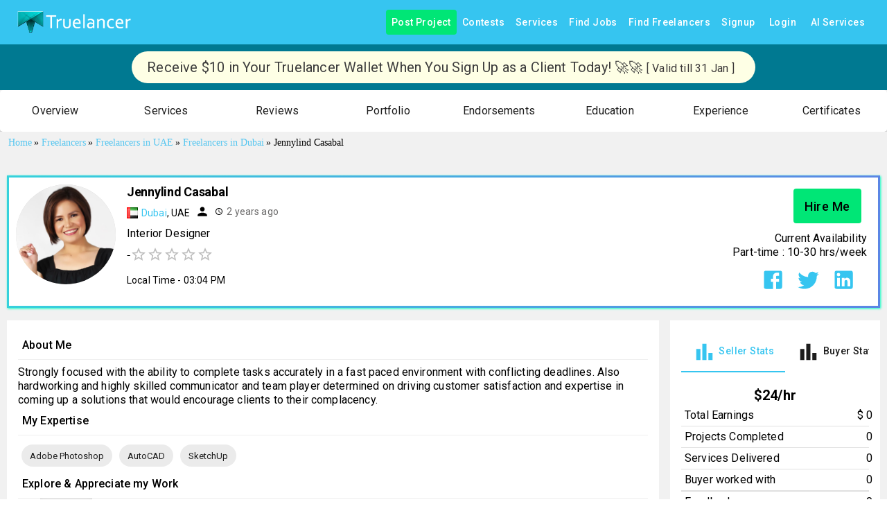

--- FILE ---
content_type: application/javascript; charset=utf-8
request_url: https://www.truelancer.com/_next/static/chunks/98274.cd3ac62a8085a697.js
body_size: 6979
content:
"use strict";(self.webpackChunk_N_E=self.webpackChunk_N_E||[]).push([[98274,66882],{95895:function(e,t,i){var n=i(85893),r=i(67294),l=i(56027),s=i(85936),a=i(10837),o=i(14787),c=i(66882);let d=(0,l.ZL)()(e=>({bottom:{color:e.palette.grey["light"===e.palette.mode?200:700]},top:{color:"#1a90ff",animationDuration:"550ms",position:"absolute",left:0},circle:{strokeLinecap:"round"}}));t.Z=e=>{var t,i;let{classes:l}=d(),p=e.value,x=e.type;return t=p>89?"#6FB73E":p>59?"#f0ac00":"#f02000",i=p>=8?"#6FB73E":p>=5?"#f0ac00":"#f02000",(0,n.jsxs)(r.Fragment,{children:["deliveryPercent"===x&&(0,n.jsx)(c.default,{title:"".concat(Math.round(p),"% Projects delivered on time"),children:(0,n.jsxs)(a.Z,{position:"relative",display:"inline-flex",children:[(0,n.jsx)(s.Z,{variant:"determinate",className:l.bottom,size:40,thickness:4,value:100}),(0,n.jsx)(s.Z,{variant:"determinate",value:p,className:l.top,classes:{circle:l.circle},style:{color:t},size:40,thickness:4}),(0,n.jsx)(a.Z,{top:0,left:0,bottom:0,right:0,position:"absolute",display:"flex",alignItems:"center",justifyContent:"center",children:(0,n.jsx)(o.Z,{variant:"caption",component:"div",color:"textSecondary",children:"".concat(Math.round(p),"%")})})]})}),"aiInsights"===x&&(0,n.jsx)(c.default,{title:"AI Score : ".concat(p," "),children:(0,n.jsxs)(a.Z,{position:"relative",display:"inline-flex",children:[(0,n.jsx)(s.Z,{variant:"determinate",className:l.bottom,size:50,thickness:4,value:100}),(0,n.jsx)(s.Z,{variant:"determinate",value:10*p,className:l.top,classes:{circle:l.circle},style:{color:i},size:50,thickness:4}),(0,n.jsx)(a.Z,{top:0,left:0,bottom:0,right:0,position:"absolute",display:"flex",alignItems:"center",justifyContent:"center",children:(0,n.jsx)(o.Z,{variant:"caption",component:"div",color:"textSecondary",sx:{fontSize:"22px"},children:p})})]})}),"profileCompletion"===x&&(0,n.jsx)(c.default,{title:"".concat(Math.round(p)," Profile Complete"),children:(0,n.jsxs)(a.Z,{position:"relative",display:"inline-flex",children:[(0,n.jsx)(s.Z,{variant:"determinate",className:l.bottom,size:80,thickness:4,value:100}),(0,n.jsx)(s.Z,{variant:"determinate",value:p,className:l.top,classes:{circle:l.circle},style:{color:t},size:80,thickness:4}),(0,n.jsx)(a.Z,{top:0,left:0,bottom:0,right:0,position:"absolute",display:"flex",alignItems:"center",justifyContent:"center",children:(0,n.jsx)(o.Z,{variant:"h6",component:"div",color:"textSecondary",children:"".concat(Math.round(p),"%")})})]})})]})}},3257:function(e,t,i){var n=i(85893),r=i(10837),l=i(14787);let s=(0,i(56027).ZL)()((e,t)=>{let{backgroundColor:i}=t;return{labelClass:{backgroundColor:i,padding:"6px 10px",borderRadius:"6px",fontSize:"12px",fontWeight:"bold",fontFamily:"Roboto",color:"#fff",textTransform:"uppercase",width:"max-content",lineHeight:"1 !important"},smallLabel:{backgroundColor:i,padding:"4px 8px",borderRadius:"3px",fontSize:"12px",fontWeight:"bold",fontFamily:"Roboto",color:"#fff",textTransform:"uppercase",width:"max-content",lineHeight:"1 !important"}}}),a={error:"#e33b4b",info:"#4dbee0",success:"#27c657",warning:"#ff9800"};t.Z=e=>{let{children:t,...i}=e;if(""!=i.label){let e=a[i.label];i.backgroundColor=e}else i.backgroundColor=i.label;let{classes:o}=s({...i}),c=i.text;return 0==c||""==c||null==c?(0,n.jsx)("span",{children:"-"}):(0,n.jsx)(r.Z,{mr:1,children:(0,n.jsx)(l.Z,{className:i.smallLabel?o.smallLabel:o.labelClass,children:c})})}},93910:function(e,t,i){var n=i(85893),r=i(67294),l=i(8852),s=i(56027),a=i(10837),o=i(14787),c=i(34528),d=i(66882),p=i(76510),x=i(267),f=i(51363),m=i(73096),h=i(41664),u=i.n(h);let g=(0,s.ZL)()(e=>({acquaintance:{fontSize:12,backgroundColor:"#83d877",padding:"0.3em 0.7em 0.4em",color:"#fff",marginLeft:4,borderRadius:"10px"},recommended:{fontSize:12,backgroundColor:"#83d877",padding:"0.3em 0.7em 0.4em",color:"#fff",marginLeft:4,borderRadius:"0.25em",fontWeight:700},toptalent:{fontSize:12,backgroundColor:"#3c763d",padding:"2px 5px 1px 5px",color:"#fff",marginLeft:4,borderRadius:"0.25em",fontWeight:700},rising:{fontSize:12,backgroundColor:"#55bae0",padding:"2px 5px 1px 5px",color:"#fff",marginLeft:4,borderRadius:"0.25em",fontWeight:700},pro:{fontSize:13,backgroundColor:"#F0AD4E",padding:"2px 3px 0px 3px",color:"#fff",marginLeft:4,borderRadius:"0.25em",fontWeight:700,[e.breakpoints.down("sm")]:{fontSize:13}},plus:{fontSize:13,backgroundColor:"#8e44ad",padding:"2px 3px 0px 3px",color:"#fff",marginLeft:4,borderRadius:"0.25em",fontWeight:700,[e.breakpoints.down("sm")]:{fontSize:13}},basic:{fontSize:13,backgroundColor:"#1abc9c",padding:"2px 3px 0px 3px",color:"#fff",marginLeft:4,borderRadius:"0.25em",fontWeight:700,[e.breakpoints.down("sm")]:{fontSize:13}},featured:{fontSize:13,backgroundColor:"#f0ad4e",padding:3,color:"#fff",marginLeft:4,borderRadius:"0.25em",fontWeight:700},elite:{fontSize:13,backgroundColor:"#ba68c8",padding:3,color:"#fff",marginLeft:4,borderRadius:"0.25em",fontWeight:700},shortlisted:{fontSize:13,backgroundColor:"#2979ff",padding:"0.3em 0.7em 0.4em",color:"#fff",marginLeft:4,borderRadius:"0.25em",fontWeight:700}})),j=(0,f.ZP)(e=>{let{className:t,...i}=e;return(0,n.jsx)(p.Z,{...i,classes:{popper:t}})})(e=>{let{theme:t}=e;return{["& .".concat(x.Z.tooltip)]:{backgroundColor:"#ffffff",color:"rgba(0, 0, 0, 0.87)",maxWidth:420,maxHeight:"auto",fontSize:t.typography.pxToRem(12),border:"1px solid #dedcdc",borderRadius:"20px",fontFamily:"TwitterChirp, -apple-system, BlinkMacSystemFont, 'Segoe UI', Roboto, Helvetica, Arial, sans-serif",fontStyle:"normal",fontVariant:"normal",letterSpacing:"normal",lineHeight:"20px",textDecoration:"none solid rgb(113, 118, 123)",verticalAlign:"baseline",whiteSpace:"normal",wordSpacing:"0px"}}});t.Z=e=>{var t,i;let{classes:s}=g(),p=!!e.isBasic,x=!!e.isPro,f=!!e.isPlus,h="yes"===e.isVerified,Z=!!e.isTopTalent,y=!!e.isRisingTalent,b=!!e.isRecommended;e.isAcquaintance;let v=e.isFeatured,S=e.isElite,C=e.badge,k=e.isShortlisted,w=e.uitags,z=e.sessionUser;return(0,n.jsxs)(a.Z,{display:"flex",alignItems:"center",children:[h&&!z&&(0,n.jsx)(r.Fragment,{children:(0,n.jsx)(j,{title:(0,n.jsx)(r.Fragment,{children:(0,n.jsx)(a.Z,{sx:{padding:"10px 10px"},children:(0,n.jsxs)(o.Z,{color:"inherit",sx:{display:"flex",alignItems:"center"},children:[(0,n.jsx)(l.Z,{color:"primary",fontSize:"small",sx:{padding:"5px 15px"}}),"This profile is verified for authenticity as a Truelancer Pro Member"]})})}),children:(0,n.jsx)(a.Z,{component:"span","data-tip":!0,"data-for":"verified",style:{marginLeft:8},children:(0,n.jsx)(l.Z,{color:"primary",fontSize:"small",cursor:"pointer"})})})}),h&&(null==z?void 0:null===(t=z.usertype)||void 0===t?void 0:t.id)==2&&(0,n.jsx)(r.Fragment,{children:(0,n.jsx)(j,{title:(0,n.jsx)(r.Fragment,{children:(0,n.jsx)(a.Z,{sx:{padding:"10px 10px"},children:(0,n.jsxs)(o.Z,{color:"inherit",sx:{display:"flex",alignItems:"center"},children:[(0,n.jsx)(l.Z,{color:"primary",fontSize:"small",sx:{padding:"5px 15px"}}),"This profile is verified for authenticity as a Truelancer Pro Member"]})})}),children:(0,n.jsx)(a.Z,{component:"span","data-tip":!0,"data-for":"verified",style:{marginLeft:8},children:(0,n.jsx)(l.Z,{color:"primary",fontSize:"small",cursor:"pointer"})})})}),h&&(null==z?void 0:null===(i=z.usertype)||void 0===i?void 0:i.id)==1&&(0,n.jsx)(r.Fragment,{children:(0,n.jsx)(j,{title:(0,n.jsxs)(r.Fragment,{children:[(0,n.jsx)(a.Z,{sx:{padding:"10px 50px"},children:(0,n.jsx)(o.Z,{variant:"h6",color:"black",fontWeight:600,children:"Verified Account"})}),(0,n.jsxs)(o.Z,{color:"inherit",sx:{display:"flex",alignItems:"center"},children:[(0,n.jsx)(l.Z,{color:"primary",fontSize:"small",sx:{padding:"5px 15px"}}),"This profile is verified for authenticity as a Truelancer Pro Member"]}),(0,n.jsx)(a.Z,{children:(0,n.jsxs)(o.Z,{sx:{display:"flex",alignItems:"center"},children:[(0,n.jsx)(m.Z,{color:"primary",fontSize:"small",sx:{padding:"5px 15px"}}),"4X more work opportunities."]})}),(0,n.jsx)(a.Z,{sx:{display:"flex",justifyContent:"center",padding:"10px 0px 15px"},children:(0,n.jsx)(u(),{href:"/exclusiveoffer?utm_source=verifiedicon&utm_medium=pro&utm_campaign=membership",legacyBehavior:!0,children:(0,n.jsx)(c.Z,{variant:"contained",color:"primary",sx:{borderRadius:"10px",width:"80%"},children:"Get Verified"})})})]}),children:(0,n.jsx)(a.Z,{component:"span","data-tip":!0,"data-for":"verified",style:{marginLeft:8},children:(0,n.jsx)(l.Z,{color:"primary",fontSize:"small",cursor:"pointer"})})})}),p&&(0,n.jsx)(r.Fragment,{children:(0,n.jsx)(d.default,{title:"Basic Plan",children:(0,n.jsx)(o.Z,{className:s.basic,children:"BASIC"})})}),x&&(0,n.jsx)(r.Fragment,{children:(0,n.jsx)(d.default,{title:"PRO Plan",children:(0,n.jsx)(o.Z,{className:s.pro,children:"PRO"})})}),f&&(0,n.jsx)(r.Fragment,{children:(0,n.jsx)(d.default,{title:"PLUS Plan",children:(0,n.jsx)(o.Z,{className:s.plus,children:"PLUS"})})}),(y||"risingtalent"==C)&&(0,n.jsx)(d.default,{title:"Rising Talent based on consistent best performance, timely delivery and 5 star feedback during last 2 months",children:(0,n.jsx)(o.Z,{className:s.rising,children:"Rising Talent"})}),(Z||"toptalent"==C)&&(0,n.jsx)(d.default,{title:"Top Talent based on consistent best performance, timely delivery and 5 star feedback.",children:(0,n.jsx)(o.Z,{className:s.toptalent,children:"Top Talent"})}),(b||"recommended"==C)&&(0,n.jsx)(o.Z,{className:s.recommended,children:"Recommended By Truelancer"}),w&&(0,n.jsx)(o.Z,{className:s.acquaintance,children:w}),v&&(0,n.jsx)(o.Z,{className:s.featured,children:"Featured Proposal"}),S&&(0,n.jsx)(o.Z,{className:s.elite,children:"Elite Proposal"}),k&&(0,n.jsx)(o.Z,{className:s.shortlisted,children:"Shortlisted"})]})}},69389:function(e,t,i){var n=i(85893),r=i(10837),l=i(25675),s=i.n(l),a=i(56027),o=i(67294);let c=(0,a.ZL)()((e,t)=>{let{variant:i}=t;return{imageContainer:{margin:"auto",display:"flex",overflow:"hidden",position:"relative",fontSize:"1.25rem",alignItems:"center",flexShrink:0,fontFamily:"Roboto, Helvetica, Arial, sans-serif",lineHeight:1,userSelect:"none",borderRadius:"circle"==i?"50%":"none",justifyContent:"center",boxShadow:"inset 0 4px 6px rgba(0, 0, 0, 0.2), inset 0 -4px 6px rgba(0, 0, 0, 0.1)"},small:{width:"55px",height:"55px",[e.breakpoints.down("lg")]:{width:"45px",height:"45px"}},medium:{width:"75px",height:"75px",[e.breakpoints.down("lg")]:{width:"55px",height:"55px"}},large:{width:"144px",height:"144px",[e.breakpoints.down("lg")]:{width:"100px",height:"100px"}}}});t.Z=e=>{let{classes:t}=c({...e}),[i,l]=(0,o.useState)(!1),a=e.size?e.size:"medium",d=t.medium;switch(a){case"small":d=t.small;break;case"medium":d=t.medium;break;case"large":d=t.large}let p=[t.imageContainer,d].join(" ");return(0,n.jsx)(r.Z,{className:p,children:(0,n.jsx)(s(),{src:i?"https://api.dicebear.com/8.x/initials/svg?seed=".concat(e.alt.charAt(0)):e.src,layout:"fill",objectFit:"contain",loading:"lazy",alt:e.alt,onError:()=>l(!0),style:{color:"transparent",textIndex:"10000px",textAlign:"center"}})})}},66882:function(e,t,i){i.r(t),i.d(t,{default:function(){return s}});var n=i(85893);i(67294);var r=i(76510);let l=(0,i(56027).ZL)()(e=>({arrow:{color:e.palette.common.black},tooltip:{backgroundColor:e.palette.common.black,fontSize:14}}));function s(e){let{classes:t}=l();return(0,n.jsx)(r.Z,{placement:"top",arrow:!0,classes:t,...e})}},98274:function(e,t,i){i.r(t),i.d(t,{default:function(){return O}});var n=i(85893),r=i(67294),l=i(41664),s=i.n(l),a=i(27466),o=i(10837),c=i(14787),d=i(38801),p=i(34528),x=i(85146),f=i(56027),m=i(3257),h=i(85323),u=i(77094),g=i(81718),j=i(9970),Z=i(53860),y=i(95895),b=i(557),v=i(94803),S=i.n(v),C=i(2742),k=i(30381),w=i.n(k),z=i(85543),P=i(87985),I=i(93910),N=i(66882),F=i(69389),L=i(13302),R=i(3648),T=i(95082),A=i(43062),_=i(23076),E=i(33512),B=i(28381),W=i(26689),H=i.n(W),D=i(88817),M=e=>{let{open:t,onClose:i,freelancerId:l,setOpenAddModal:s}=e,[a,o]=(0,r.useState)([]),[c,d]=(0,r.useState)([]),x=async()=>{try{let{token:e}=H()(1),t=await (0,D.Z)(!1,"addTalentListUser",e,{user_id:l,list_ids:a.map(e=>e.id)});1===t.status?(alert("User successfully added to the selected lists"),s(!1)):alert(t.message)}catch(e){console.error(e)}},f=async()=>{try{let{token:e}=H()(1),t=await (0,D.Z)(!1,"getTalentLists",e,{status:"ACTIVE"});1===t.status?d(t.data):console.log("Error fetching data:",t)}catch(e){console.error("Error fetching data:",e)}};return(0,r.useEffect)(()=>{f()},[]),(0,n.jsxs)(L.Z,{open:t,onClose:i,maxWidth:"sm",fullWidth:!0,children:[(0,n.jsx)(R.Z,{children:"Add User to Talent List"}),(0,n.jsx)(T.Z,{children:(0,n.jsx)(A.Z,{multiple:!0,options:c,getOptionLabel:e=>e.name||"",renderInput:e=>(0,n.jsx)(_.Z,{...e,variant:"outlined",label:"Search Lists",placeholder:"Type to search...",margin:"normal"}),renderTags:(e,t)=>e.map((e,i)=>(0,n.jsx)(E.Z,{label:e.name,...t({index:i})},e.id)),value:a,onChange:(e,t)=>{o([...new Set(t)])},fullWidth:!0})}),(0,n.jsxs)(B.Z,{sx:{display:"flex",justifyContent:"center",gap:"16px",marginBottom:"20px"},children:[(0,n.jsx)(p.Z,{onClick:i,children:"Cancel"}),(0,n.jsx)(p.Z,{onClick:x,variant:"contained",color:"primary",children:"Save"})]})]})};let U=(0,f.ZL)()(e=>({avatarSize:{width:e.spacing(16),height:e.spacing(16),margin:"0 auto"},itemPadding:{padding:6},icons:{transition:"transform .2s","&:hover":{transform:"scale(1.5) rotate(360deg)",color:"blue"}},linksColumn:{display:"flex",flexDirection:"column",justifyContent:"space-between",alignItems:"flex-end"},endAlign:{textAlign:"end"},hireBtn:{fontSize:18,borderColor:"#5cb85c",backgroundColor:"#00e676",color:"#000",marginRight:8,width:"auto",height:50,textTransform:"capitalize","&:hover":{color:"#000",borderColor:"#4caf50",backgroundColor:"#69f0ae"}}}));var O=e=>{let{classes:t}=U(),i=e.data,l=e.token,f=e.freelancerId,v=e.userRole,k=e.clientContests,L=e.clientProjects;e.scrollStart;let R=e.session,T=e.isMobile,A=e.sessionUserId;e.onlineFreelancerListIds;var _,E,B,W=!!R&&!!R.user&&!!R.user.id;let H=e.userType,D=e.userStatus,O=null===(_=e.session)||void 0===_?void 0:_.user,V=null===(B=e.session)||void 0===B?void 0:null===(E=B.user)||void 0===E?void 0:E.org_id,[Y,q]=(0,r.useState)(!1),[G,X]=(0,r.useState)(!1),[J,K]=(0,r.useState)(null),[Q,$]=(0,r.useState)(!1),ee=async()=>{q(!0)},et=()=>{G?X(!1):X(!0)};return(0,r.useEffect)(()=>{K(window.location.href)},[]),(0,n.jsxs)(a.ZP,{id:"overview",style:{backgroundColor:"#fff",boxShadow:"1px 1px 3px 0 #00FFBF",padding:T?0:"10px",border:"3px solid transparent",borderImage:"linear-gradient(to right, #36D1DC, #5B86E5)",borderImageSlice:1},container:!0,direction:"row",justifyContent:"flex-start",alignItems:"stretch",children:[(0,n.jsxs)(a.ZP,{item:!0,xs:12,md:9,children:[(0,n.jsx)(o.Z,{mr:2,style:{display:"inline-block",verticalAlign:"top",paddingBottom:"20px"},children:(0,n.jsx)(P.j8,{overlap:"circular",anchorOrigin:{vertical:"bottom",horizontal:"right"},variant:"dot",className:"online-badge-".concat(i.user.id),children:(0,n.jsx)(F.Z,{variant:"circle",src:i.user.picturename,alt:"".concat(i.user.shortName,"-Freelancer in ").concat(i.user.city,",").concat(i.user.country.name),size:"large"})})}),(0,n.jsxs)(o.Z,{style:{display:"inline-block"},children:[(0,n.jsxs)(o.Z,{mb:1,children:[(0,n.jsx)(o.Z,{display:"inline-flex",children:(0,n.jsx)(c.Z,{variant:"h1",style:{fontSize:18},className:"fontBold",children:i.user.shortName})}),(0,n.jsx)(o.Z,{display:"inline-flex",children:(0,n.jsx)(I.Z,{isPlus:i.user.isPlus,isPro:i.user.isPro,isBasic:i.user.isBasic,isVerified:i.user.verified,badge:i.profile.badge,sessionUser:O})})]}),(0,n.jsxs)(o.Z,{mr:1,display:"inline-flex",alignItems:"center",children:[(0,n.jsx)("img",{style:{width:16,height:16,marginRight:5},src:i.user.country.flag,alt:"country flag"}),(0,n.jsxs)(c.Z,{className:"textSmall",children:[i.user.cityLink&&(0,n.jsx)(d.Z,{title:i.user.cityLinkTitle,href:i.user.cityLink,underline:"hover",children:i.user.city}),!i.user.cityLink&&(0,n.jsx)("span",{children:i.user.city}),", "+i.user.country.name]})]}),(0,n.jsxs)(o.Z,{mr:1,display:"inline-flex",alignItems:"center",children:[1==i.user.uservice_status?(0,n.jsx)(r.Fragment,{children:(0,n.jsx)(N.default,{title:"Individual",children:(0,n.jsx)(Z.Z,{fontSize:"small"})})}):(0,n.jsx)(r.Fragment,{children:(0,n.jsx)(N.default,{title:"Company",children:(0,n.jsx)(b.Z,{fontSize:"small"})})}),(0,n.jsxs)(o.Z,{ml:1,mr:1,display:"inline-flex",alignItems:"center",children:[(0,n.jsx)(j.Z,{style:{marginRight:5,fontSize:12}}),(0,n.jsx)(N.default,{title:"Last Active "+w().utc(i.user.last_access).format("DD MMM, YYYY"),children:(0,n.jsx)(c.Z,{className:"textLabel","data-tip":!0,"data-for":"lastActive",children:(0,n.jsx)(S(),{fromNow:!0,children:w().utc(i.user.last_access).format()})})})]})]}),(0,n.jsx)(o.Z,{mt:1,children:(0,n.jsx)(c.Z,{style:{fontSize:"16px"},children:i.profile.headline})}),(0,n.jsxs)(o.Z,{mt:1,children:[(0,n.jsxs)(o.Z,{display:"inline-flex",alignItems:"center",children:[(0,n.jsx)(m.Z,{label:"warning",text:i.profile.feedbackSummary.avgrating}),(0,n.jsx)(x.Z,{readOnly:!0,value:i.profile.feedbackSummary.avgrating,style:{marginRight:8}}),i.profile.deliveryPercent>0&&(0,n.jsx)(y.Z,{variant:"determinate",value:i.profile.deliveryPercent,type:"deliveryPercent"})]}),(0,n.jsx)(o.Z,{mt:1,ml:6,children:i.profile.projectDelivered?(0,n.jsx)(c.Z,{className:"textLabel",style:{marginTop:"5px"},children:(0,P.aV)(i.profile.projectDelivered)}):null}),(0,n.jsx)(o.Z,{mt:2,width:"max-content",children:(0,n.jsxs)(c.Z,{className:"textSmall",children:["Local Time -"," ",w()().utcOffset(i.user.timezone).format("hh:mm A")]})})]})]})]}),(0,n.jsxs)(a.ZP,{item:!0,xs:12,sm:12,md:3,className:t.linksColumn,children:[(0,n.jsxs)(a.ZP,{container:!0,className:t.itemPadding,alignItems:"center",justifyContent:"flex-end",children:[parseInt(A)!==f&&"1"==H&&(0,n.jsx)(p.Z,{onClick:W?ee:et,className:t.hireBtn,color:"primary",variant:"contained",disableElevation:!0,children:"Hire Me"}),parseInt(A)===f&&(0,n.jsx)(d.Z,{href:"/settings/profile",target:"_blank",underline:"hover",children:(0,n.jsx)(p.Z,{className:t.hireBtn,color:"primary",variant:"contained",disableElevation:!0,size:"large",children:"Edit Profile"})}),("admin"===v||"moderator"===v)&&(0,n.jsxs)(n.Fragment,{children:[(0,n.jsx)(s(),{href:"/admin/users/detail/".concat(i.user.id),passHref:!0,legacyBehavior:!0,children:(0,n.jsx)(p.Z,{color:"primary",variant:"outlined",children:"Detail"})}),(0,n.jsxs)(o.Z,{ml:1,display:"inline",children:[(0,n.jsx)(p.Z,{color:"secondary",variant:"outlined",onClick:()=>{$(!0)},children:"Add to Talent list"}),Q&&(0,n.jsx)(M,{freelancerId:f,open:Q,onClose:()=>$(!1),setOpenAddModal:$})]})]}),-2==D&&("admin"==v||"moderator"==v)&&(0,n.jsx)(o.Z,{ml:1,children:(0,n.jsx)(c.Z,{className:"fontBold",children:"Blocked"})})]}),"1"==H&&(0,n.jsxs)(a.ZP,{className:t.itemPadding,children:[(0,n.jsx)(c.Z,{className:t.endAlign,children:"Current Availability"}),(0,n.jsx)(c.Z,{className:t.endAlign,children:i.profile.availability}),(0,n.jsxs)(o.Z,{mt:1.5,display:"flex",width:1,justifyContent:"flex-end",children:[(0,n.jsx)(o.Z,{mr:2,children:(0,n.jsx)(d.Z,{href:i.user.social.facebook,target:"_blank",underline:"hover",children:(0,n.jsx)(h.Z,{className:t.icons,fontSize:"large"})})}),(0,n.jsx)(o.Z,{mr:2,children:(0,n.jsx)(d.Z,{href:i.user.social.twitter,target:"_blank",underline:"hover",children:(0,n.jsx)(u.Z,{className:t.icons,fontSize:"large"})})}),(0,n.jsx)(o.Z,{mr:2,children:(0,n.jsx)(d.Z,{href:i.user.social.linkedin,target:"_blank",underline:"hover",children:(0,n.jsx)(g.Z,{className:t.icons,fontSize:"large"})})})]})]})]}),Y&&(0,n.jsx)(C.Z,{handleAlert:e.handleAlert,token:l,orgId:V,freelancerId:f,clientProjects:L,clientContests:k,onClose:()=>{q(!1)},open:Y}),G&&(0,n.jsx)(z.Z,{text:"to Hire Freelancer",windowURL:J,open:G,onClose:et})]})}},2742:function(e,t,i){var n=i(85893),r=i(67294),l=i(13302),s=i(3648),a=i(95574),o=i(95082),c=i(14787),d=i(67961),p=i(48990),x=i(38308),f=i(59031),m=i(10837),h=i(34528),u=i(85936),g=i(88817),j=i(26689),Z=i.n(j);t.Z=e=>{let[t,i]=(0,r.useState)({pastHiredData:null,wasHired:!1,pasthire:null,isFavorite:!1,isFollowing:!1,boardData:[],clientContests:[],clientProjects:[]}),j=e.clientProjects&&e.clientProjects.length>0?e.clientProjects:t.clientProjects.length>0?t.clientProjects:[],y=e.clientContests&&e.clientContests.length>0?e.clientContests:t.clientContests.length>0?t.clientContests:[],b=e.onClose,v=e.open,S=e.token,C=e.freelancerId,k=e.handleAlert,w=e.orgId,z=e.isListPage,[P,I]=(0,r.useState)("newproject"),[N,F]=(0,r.useState)(!1),[L,R]=(0,r.useState)(!1),[T,A]=(0,r.useState)(null),[_,E]=(0,r.useState)(null),[B,W]=(0,r.useState)(null),[H,D]=(0,r.useState)(!1),M=async e=>{try{var t;let{token:n}=Z()(1),r=await (0,g.Z)(!1,"jobClientHistory",n,{freelancerId:e});i({pastHiredData:r.profile_completion||null,wasHired:(null===(t=r.pasthire)||void 0===t?void 0:t.value)||!1,pasthire:r.pasthire||null,isFavorite:r.is_favourite||!1,isFollowing:r.is_following||!1,boardData:r.boards||[],clientContests:r.contests||[],clientProjects:r.projects||[]})}catch(e){console.error("Error fetching client history:",e),i({pastHiredData:null,wasHired:!1,pasthire:null,isFavorite:!1,isFollowing:!1,boardData:[],clientContests:[],clientProjects:[]})}},U=()=>{R(!1),F(!1),I("newproject")},O=e=>{F(!0),R(!1),A(e),I("project-".concat(e))},V=e=>{R(!0),F(!1),E(e),I("contest-".concat(e))},Y=async()=>{try{D(!0);let e=await (0,g.Z)(!1,"freelancerProjectInvite",S,{user_id:C,job_id:T});1==e.status?z?alert("Invite Sent successfully"):k(!0,"Message Sent successfully"):alert(e.message)}finally{b()}D(!1)},q=async()=>{try{D(!0);let e=await (0,g.Z)(!1,"freelancerContestInvite",S,{user_id:C,contest_id:_});1==e.status&&(z?alert("Invite Sent successfully"):k(!0,"Message Sent successfully"))}finally{b()}D(!1)};if((0,r.useEffect)(()=>{z&&Number.isInteger(C)&&M(C)},[z,C]),j!=[]||y!=[])return(0,n.jsx)(r.Fragment,{children:(0,n.jsxs)(l.Z,{onClose:b,open:v,fullWidth:!0,children:[(0,n.jsxs)(s.Z,{children:["Hire Freelancer",(0,n.jsx)(a.Z,{})]}),(0,n.jsxs)(o.Z,{children:[(0,n.jsx)(c.Z,{children:"Contact For"}),(0,n.jsx)(d.Z,{variant:"standard",style:{width:"100%",marginTop:8},children:(0,n.jsxs)(p.Z,{variant:"outlined",id:"grouped-native-select",value:P,onChange:e=>{let t=e.target.value;I(t),"newproject"===t?U():t.startsWith("project-")?O(parseInt(t.split("-")[1])):t.startsWith("contest-")&&V(parseInt(t.split("-")[1]))},children:[(0,n.jsx)(x.Z,{style:{color:"#36c5f0",backgroundColor:"#fff",pointerEvents:"none"},children:"New Project"}),(0,n.jsx)(f.Z,{style:{whiteSpace:"break-spaces"},onClick:U,value:"newproject",children:"Post a new project"}),j.length>0&&(0,n.jsx)(x.Z,{style:{color:"#36c5f0",backgroundColor:"#fff",pointerEvents:"none"},children:"Invite for a project"}),j.length>0&&j.map((e,t)=>(0,n.jsx)(f.Z,{style:{whiteSpace:"break-spaces"},value:"project-".concat(e.id),children:e.title},t)),y.length>0&&(0,n.jsx)(x.Z,{style:{color:"#36c5f0",backgroundColor:"#fff",pointerEvents:"none"},children:"Invite for a contest"}),y.length>0&&y.map((e,t)=>(0,n.jsx)(f.Z,{style:{whiteSpace:"break-spaces"},value:"contest-".concat(e.id),children:e.title},t))]})}),(0,n.jsxs)(m.Z,{mt:2,width:1,justifyContent:"flex-end",display:"flex",children:[(0,n.jsx)(h.Z,{size:"small",style:{marginRight:8},onClick:b,variant:"outlined",color:"secondary",children:"Cancel"}),!L&&!N&&(0,n.jsx)(h.Z,{href:w?"/ai-post-project?uid=".concat(C,"&org_id=").concat(w):"/ai-post-project?uid=".concat(C),onClick:B,size:"small",variant:"outlined",color:"primary",children:"Post"}),N&&(0,n.jsx)(h.Z,{onClick:Y,size:"small",variant:"outlined",color:"primary",endIcon:H&&(0,n.jsx)(u.Z,{size:20}),children:"Invite For Project"}),L&&(0,n.jsx)(h.Z,{onClick:q,size:"small",variant:"outlined",color:"primary",endIcon:H&&(0,n.jsx)(u.Z,{size:20}),children:"Invite For Contest"})]})]})]})})}}}]);

--- FILE ---
content_type: application/javascript; charset=utf-8
request_url: https://www.truelancer.com/_next/static/chunks/35750-19a86f2706c1d79b.js
body_size: 3794
content:
"use strict";(self.webpackChunk_N_E=self.webpackChunk_N_E||[]).push([[35750],{35750:function(e,l,i){i.r(l);var s=i(85893),t=i(67294),a=i(10837),n=i(27466),r=i(14787),d=i(33512),o=i(43062),m=i(23076),c=i(48990),x=i(59031),f=i(76510),p=i(34528),u=i(26689),_=i.n(u),k=i(88817),h=i(95574),g=i(95564),y=i(56027),j=i(42796),Z=i(61730);let v=(0,y.ZL)()(e=>({mainContainer:{backgroundColor:"#f5f5f5",minHeight:"inherit",display:"flex",flexDirection:"column"},infoContainer:{backgroundColor:"#ffffff",minHeight:"inherit",display:"flex",flexDirection:"column"},textStyle:{fontSize:24,fontWeight:600,padding:16},flexDisplay:{display:"flex"},labelStyle:{fontSize:"18px",fontWeight:"500"}})),S=[1,2,3,4,5,6,7,8,9,10],b=[{text:"Beginner",value:"beginner"},{text:"Intermediate",value:"intermediate"},{text:"Advance",value:"advance"},{text:"Expert",value:"expert"}];l.default=e=>{let{classes:l}=v(),i=(0,Z.Z)(e=>e.breakpoints.down("sm")),{onClose:u,user_id:y,onUpdate:C,userOnBoarding:w,setActiveStep:P,workProfileSkill:N}=e;(0,t.useRef)();let[I,E]=t.useState(0),[D,A]=(0,t.useState)([]),[M,W]=(0,t.useState)([]),[z,T]=(0,t.useState)([]),[R,B]=(0,t.useState)([]),[H,L]=(0,t.useState)(0),[O,Y]=(0,t.useState)({}),[F,G]=(0,t.useState)({}),[U,q]=(0,t.useState)(!1),[J,K]=(0,t.useState)([]),[Q,V]=(0,t.useState)([]),[X,$]=(0,t.useState)([]),[ee,el]=(0,t.useState)("All"),[ei,es]=(0,t.useState)([]);async function et(e){let l=await (0,k.Z)(!1,"skillsSearch",null,{search:e});l.status&&V(l.skills.map(e=>({id:e.id.toString(),tagName:e.tagName||"",...e})))}(0,t.useEffect)(()=>{L(J.length)},[J]);let ea=e=>{let l=z.find(l=>l.id===e);if(l){let i=z.filter(l=>l.id!==e);T(i);let s=[...l.mandatory_skills,...l.secondary_skills];B(l=>l.filter(l=>i.some(i=>i.id!==e&&(i.mandatory_skills.some(e=>e.id===l.skill_id)||i.secondary_skills.some(e=>e.id===l.skill_id))))),K(l=>l.filter(l=>{let t=s.some(e=>e.id===l.skill_id),a=i.some(i=>i.id!==e&&(i.mandatory_skills.some(e=>e.id===l.skill_id)||i.secondary_skills.some(e=>e.id===l.skill_id))),n=R.some(e=>e.skill_id===l.skill_id);return!t||a||n}))}};(0,t.useEffect)(()=>{if(M.demand_stack){let e=M.demand_stack.map(e=>{let l=D.find(l=>l.id===e.id);if(l&&l.stack_name===e.stack_name)return l}).filter(Boolean);T(e);let l=[],i=[];e.forEach(e=>{e.mandatory_skills.forEach(i=>{l.push({demandItemId:e.id,skill_name:i.tagName,skill_id:i.id,experience_years:i.experience_years,expertise_level:i.expertise_level})}),e.secondary_skills.forEach(l=>{i.push({demandItemId:e.id,skill_name:l.tagName,skill_id:l.id,experience_years:l.experience_years,expertise_level:l.expertise_level})})});let s=l.map(e=>{let l=M.skills.find(l=>l.id.toString()===e.skill_id.toString());return l?{...e,skill_name:l.tagName,experience_years:l.experience_years,expertise_level:l.expertise_level}:e});i.map(e=>{let l=M.skills.find(l=>l.id.toString()===e.skill_id.toString());return l?{...e,skill_name:l.tagName,experience_years:l.experience_years,expertise_level:l.expertise_level}:e}),B(s.reduce((e,l)=>(-1===e.findIndex(e=>e.skill_id.toString()===l.skill_id.toString())&&e.push(l),e),[]));let t=[];M.skills.forEach(e=>{s.some(l=>l.skill_id===e.id)||t.push({skill_id:e.id,skill_name:e.tagName,experience_years:e.experience_years,expertise_level:e.expertise_level})}),K(t.reduce((e,l)=>(-1===e.findIndex(e=>e.skill_id===l.skill_id)&&e.push(l),e),[]))}},[M.demand_stack,D,M.skills]),(0,t.useEffect)(()=>{""===ee||"All"===ee||void 0===ee?es(D):es(D.filter(e=>e.role===ee))},[D,ee]);let en=async e=>{try{q(!0);let{token:l}=_()(1),i={};y&&(i.user_id=y);let s=await (0,k.Z)(!1,"userDemandStack",l,i);if(!w&&!s.work_preference_category){window.location.href="/workprefrence";return}W(N?{...s,skills:[...s.skills,N]}:s);let t=s.work_preference_category,a=await (0,k.Z)(!1,"adminGetDemandStackList",l,{category:t,role:e,records:"100"}),n=[{label:"All",value:""},...a.roles.map(e=>({label:e,value:e}))];A(a.demandData.data),$(n),el("All"===e?"":e),q(!1)}catch(e){console.log(e),window.location.reload(),q(!1)}};(0,t.useEffect)(()=>{let e=setInterval(()=>{E(e=>100===e?0:Math.min(e+10*Math.random(),100))},500);return en(),()=>{clearInterval(e)}},[N]);let er=(e,l,i)=>{let s=[...R],t={...s[e]};t[l]=i,s[e]=t,B(s)},ed=(e,l,i)=>{K(s=>{let t=[...s],a=t[e];if(a||(a={expertise_level:"",experience_years:"",skill_id:"",skill_name:""},t[e]=a),"skill_id"===l){let l=null!==i?i.id:"";[...R,...J].some((i,s)=>s!==e&&i.skill_id.toString()===l.toString())?alert("The same skill cannot be selected again."):(a.skill_id=l,a.skill_name=null!==i?i.tagName:"")}else a[l]=i;return t[e]=a,t})},eo=async(e,l,i)=>{if(l&&"string"==typeof l){let e=[...R,...J],s=null!==l?l.id:"";e.some(e=>e.skill_id===s)?(alert("The same skill cannot be selected again."),Y(e=>({...e,[i]:""}))):(Y(e=>({...e,[i]:null!==l?l.tagName:""})),et(l))}},em=(0,t.useMemo)(()=>{let e={experience:"",expertise_level:"",skill_id:"",skill_name:"",tagName:""},l=J.slice();for(J.forEach((e,l)=>{e.skill_name&&G(i=>({...i,[l]:e.skill_name}))});l.length<H;)l.push({...e});return l},[J,H]),ec=e=>{K(l=>l.filter((l,i)=>i!==e)),L(e=>Math.max(1,e-1))},ex=async e=>{try{let e=[...R,...J],l=new Set,i=[];for(let s of e){let e=s.experience_years?s.experience_years.toString():"",t=parseInt(s.skill_id);l.has(t)||(l.add(t),i.push({demandItemId:s.demandItemId,skill_id:t,experience:e.toString(),expertise_level:s.expertise_level?s.expertise_level:""}))}q(!0);let{token:s}=_()(1),t={stack_ids:z.map(e=>e.id),skills:i,user_id:y||""},a=await (0,k.Z)(!1,"addUpdateDemandStack",s,t);if(1===a.status)return C&&C(a),P&&P(2),u&&u(),a;alert(a.message),q(!1)}catch(e){console.log("err while submitting data -> ",e),alert(e.message),q(!1)}};(0,t.useEffect)(()=>{let e=[...R,...J],l=new Set,i=[];for(let s of e)l.has(s.skill_id)?i.push(s.skill_id):l.add(s.skill_id)},[R,J]);let ef=R.reduce((e,l)=>(-1===e.findIndex(e=>e.skill_id===l.skill_id)&&e.push(l),e),[]);(0,t.useEffect)(()=>{let e={};J.forEach((l,i)=>{l.skill_name&&(e[i]=l.skill_name)}),G(e)},[J]);let ep=e=>{let l=z.some(l=>l.id===e),i=z.length;if(l){T(l=>l.filter(l=>l.id!==e));let l=z.filter(l=>l.id===e).flatMap(e=>[...e.mandatory_skills,...e.secondary_skills]);l.length>0&&(B(i=>i.filter(s=>{let t=z.some(l=>l.id!==e&&(l.mandatory_skills.some(e=>e.id===s.skill_id)||l.secondary_skills.some(e=>e.id===s.skill_id)));return l.some(e=>e.id===s.skill_id),i.some(e=>e.skill_id===s.skill_id)&&t})),K(i=>i.filter(i=>{let s=l.some(e=>e.id===i.skill_id),t=z.some(l=>l.id!==e&&(l.mandatory_skills.some(e=>e.id===i.skill_id)||l.secondary_skills.some(e=>e.id===i.skill_id))),a=R.some(e=>e.skill_id===i.skill_id);return!s||!!t||!!a})))}else if(i<3){let l=D.find(l=>l.id===e);T(e=>[...e,l]);let i=l.mandatory_skills.map(e=>({skill_id:e.id,skill_name:e.tagName})),s=l.secondary_skills.map(e=>({skill_id:e.id,skill_name:e.tagName}));for(let{skill_id:e,skill_name:l}of i){let i=J.some(l=>l.skill_id===e);if(!R.some(l=>l.skill_id===e)){if(i){let l={...J.find(l=>l.skill_id===e)};B(e=>[...e,l]),K(l=>l.filter(l=>l.skill_id!==e))}else B(i=>[...i,{skill_id:e,skill_name:l,experience_years:"",expertise_level:""}])}}for(let{skill_id:e,skill_name:l}of s)R.some(l=>l.skill_id===e)||J.some(l=>l.skill_id===e)||K(i=>[...i,{skill_id:e,skill_name:l,experience_years:"",expertise_level:""}]);K(e=>e.filter(e=>!i.some(l=>l.skill_id===e.skill_id)))}else alert("You can select a maximum of 3 demand stacks.")};return(0,s.jsx)(a.Z,{className:w?l.infoContainer:l.mainContainer,style:{padding:i?"10px 20px":"10px 10px"},children:U?(0,s.jsx)(a.Z,{sx:{width:"100%"},children:(0,s.jsx)(j.Z,{variant:"determinate",value:I})}):(0,s.jsxs)(n.ZP,{container:!0,justifyContent:"center",children:[D.length>0&&(0,s.jsxs)(n.ZP,{item:!0,md:8,xs:12,sm:12,children:[(0,s.jsx)(a.Z,{mt:2,children:z.length>0?(0,s.jsxs)("div",{children:[(0,s.jsx)(r.Z,{variant:"h6",children:"My Stack"}),(0,s.jsx)(a.Z,{mt:2,children:z.map(e=>(0,s.jsx)(d.Z,{label:e.stack_name,onDelete:()=>ea(e.id),style:{margin:"4px",backgroundColor:"#bdbdbd"},size:"medium"},e.id))})]}):""}),(0,s.jsx)(h.Z,{})]}),(0,s.jsxs)(n.ZP,{item:!0,md:8,xs:12,sm:12,mt:2,children:[D.length>0&&(0,s.jsxs)(n.ZP,{item:!0,md:12,xs:12,sm:12,justifyContent:"center",alignItems:"center",children:[(0,s.jsx)(r.Z,{variant:"h6",style:{textAlign:i?"center":"flex-start"},children:"Here are the Top 85% of the tech stacks we are hiring for."}),(0,s.jsx)(r.Z,{className:"textSmall",style:{textAlign:i?"center":"flex-start"},children:"Which one(s) are you professionally good at?"}),(0,s.jsx)(h.Z,{}),(0,s.jsxs)(a.Z,{mt:2,sx:{display:"flex",alignItems:"center",justifyContent:i?"center":"flex-start"},children:[(0,s.jsx)(r.Z,{variant:"h6",sx:{paddingRight:"10px"},children:"Role"}),(0,s.jsx)(o.Z,{disablePortal:!0,id:"role",options:X,placeholder:"Please select the Role",value:X.find(e=>e.value===ee)||{label:"All",value:""},onChange:(e,l)=>{el(l?l.value:"")},renderInput:e=>(0,s.jsx)(m.Z,{...e}),sx:{width:"50%"}})]}),(0,s.jsx)(a.Z,{mt:4,children:(0,s.jsx)(s.Fragment,{children:ei.map(e=>{let l=z.some(l=>l.id===e.id);return(0,s.jsx)(d.Z,{label:e.stack_name,onClick:()=>ep(e.id),style:{margin:"4px",backgroundColor:l?"#bdbdbd":""},size:"medium"},e.id)})})}),(0,s.jsx)(a.Z,{})]}),(0,s.jsx)(a.Z,{mt:10,children:(0,s.jsx)(r.Z,{className:l.labelStyle,children:"Add your skills, years of experience and how competent you are with each of them."})}),(0,s.jsx)(h.Z,{}),(0,s.jsx)(n.ZP,{item:!0,md:12,xs:12,sm:12,children:(0,s.jsxs)(a.Z,{children:[(0,s.jsxs)(n.ZP,{container:!0,mt:2,children:[(0,s.jsx)(n.ZP,{item:!0,md:4,xs:4,sm:4,children:(0,s.jsx)(r.Z,{className:"textSmall",children:"Skill"})}),(0,s.jsx)(n.ZP,{item:!0,md:4,xs:4,sm:4,children:(0,s.jsx)(r.Z,{className:"textSmall",children:"Years of Professional Experience"})}),(0,s.jsx)(n.ZP,{item:!0,md:4,xs:4,sm:4,children:(0,s.jsx)(r.Z,{className:"textSmall",children:"Competency"})})]}),ef.map((e,l)=>(0,s.jsxs)(n.ZP,{container:!0,mt:2,style:{display:"flex",flexDirection:"row",justifyContent:"space-between"},children:[(0,s.jsx)(n.ZP,{item:!0,md:4,xs:4,sm:4,children:(0,s.jsx)(a.Z,{children:(0,s.jsx)(m.Z,{disabled:!0,variant:"outlined",value:e.skill_name,inputProps:{style:{border:"1px solid #ffffff",backgroundColor:"#eeeeee"}},sx:{"& .MuiInputBase-input.Mui-disabled":{WebkitTextFillColor:"#000000"},backgroundColor:"#ffab91 !important",margin:"5px"}})})}),(0,s.jsx)(n.ZP,{item:!0,md:3,xs:2,sm:2,children:(0,s.jsx)(a.Z,{children:(0,s.jsx)(c.Z,{variant:"outlined",color:"primary",value:e.experience_years,onChange:e=>er(l,"experience_years",e.target.value),sx:{minWidth:i?"auto":120,backgroundColor:"#ffffff !important",margin:"5px"},children:S.map(e=>(0,s.jsx)(x.Z,{value:e,children:e},e))})})}),(0,s.jsx)(n.ZP,{item:!0,md:3,xs:3,sm:3,children:(0,s.jsx)(a.Z,{children:(0,s.jsx)(c.Z,{variant:"outlined",color:"primary",value:e.expertise_level,onChange:e=>er(l,"expertise_level",e.target.value),fullWidth:!0,sx:{minWidth:i?"auto":120,backgroundColor:"#ffffff !important",margin:"5px"},children:b.map(e=>(0,s.jsx)(x.Z,{value:e.value,children:e.text},e.value))})})}),(0,s.jsx)(n.ZP,{item:!0,p:2,md:2,xs:2,sm:2,children:(0,s.jsx)(f.Z,{title:"Mandatory",children:(0,s.jsx)(d.Z,{label:"Mandatory"})})})]},l)),em.map((e,l)=>(0,s.jsxs)(n.ZP,{container:!0,mt:2,style:{display:"flex",flexDirection:"row",justifyContent:"space-between",alignItems:"center"},children:[(0,s.jsx)(n.ZP,{item:!0,md:4,xs:4,sm:4,children:(0,s.jsx)(a.Z,{children:(0,s.jsx)(o.Z,{value:e.skill_id?e:null,id:"custom-skill-".concat(l),options:Q,onInputChange:(e,i)=>eo(e,i,l),onChange:(e,i)=>ed(l,"skill_id",i),getOptionLabel:e=>"string"==typeof e?e:e.tagName||F[l]||"",getOptionSelected:(e,l)=>e.tagName===l.tagName,renderInput:e=>(0,s.jsx)(m.Z,{...e,name:"skills",variant:"outlined",color:"primary",placeholder:"Type to search skill"}),noOptionsText:null,inputProps:{style:{border:"1px solid #ffffff",margin:"5px",borderRadius:"66px"}}})})}),(0,s.jsx)(n.ZP,{item:!0,md:3,xs:2,sm:2,children:(0,s.jsx)(a.Z,{children:(0,s.jsx)(c.Z,{variant:"outlined",value:e.experience_years,onChange:e=>ed(l,"experience_years",e.target.value),sx:{minWidth:i?"auto":120,backgroundColor:"#ffffff !important",margin:"5px"},children:S.map(e=>(0,s.jsx)(x.Z,{value:e,children:e},e))})})}),(0,s.jsx)(n.ZP,{item:!0,md:3,xs:4,sm:4,children:(0,s.jsx)(a.Z,{children:(0,s.jsx)(c.Z,{variant:"outlined",color:"primary",placeholder:"Enter Competency",value:e.expertise_level,onChange:e=>ed(l,"expertise_level",e.target.value),sx:{minWidth:i?"auto":120,margin:"5px",backgroundColor:"#ffffff !important"},fullWidth:!0,children:b.map(e=>(0,s.jsx)(x.Z,{value:e.value,children:e.text},e.value))})})}),(0,s.jsx)(n.ZP,{item:!0,p:2,md:2,xs:2,sm:2,children:(0,s.jsx)(f.Z,{title:"Delete",children:(0,s.jsx)(g.default,{onClick:()=>ec(l),size:"large"})})})]},l)),(0,s.jsx)(n.ZP,{item:!0,md:12,xs:12,sm:12,children:(0,s.jsx)(a.Z,{my:2,width:1,display:"flex",justifyContent:"center",children:(0,s.jsx)(p.Z,{variant:"outlined",size:"large",color:"primary",onClick:()=>{H<16?(L(e=>e+1),K(e=>[...e,{experience_years:"",expertise_level:"",skill_id:"",skill_name:""}])):alert("You can add a maximum of 15 skills.")},disabled:U,children:"Add Skill"})})})]})}),(0,s.jsx)(n.ZP,{item:!0,md:12,xs:12,sm:12,mt:5,children:(0,s.jsx)(a.Z,{width:1,textAlign:"center",my:2,children:(0,s.jsx)(p.Z,{variant:"outlined",size:"large",color:"primary",onClick:()=>ex({selectedSkills:R,customSkills:J,selectedChips:z}),disabled:U,style:{padding:i?"10px 50px":"10px 30px"},children:"Save Demand Stack"})})})]})]})})}}}]);